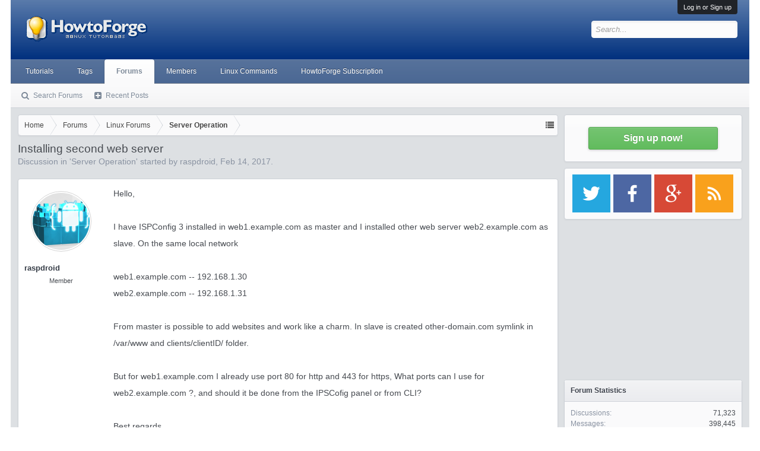

--- FILE ---
content_type: text/html; charset=utf-8
request_url: https://www.google.com/recaptcha/api2/aframe
body_size: 266
content:
<!DOCTYPE HTML><html><head><meta http-equiv="content-type" content="text/html; charset=UTF-8"></head><body><script nonce="mUiasdhLiIq41Oky1Zb3_w">/** Anti-fraud and anti-abuse applications only. See google.com/recaptcha */ try{var clients={'sodar':'https://pagead2.googlesyndication.com/pagead/sodar?'};window.addEventListener("message",function(a){try{if(a.source===window.parent){var b=JSON.parse(a.data);var c=clients[b['id']];if(c){var d=document.createElement('img');d.src=c+b['params']+'&rc='+(localStorage.getItem("rc::a")?sessionStorage.getItem("rc::b"):"");window.document.body.appendChild(d);sessionStorage.setItem("rc::e",parseInt(sessionStorage.getItem("rc::e")||0)+1);localStorage.setItem("rc::h",'1769072890945');}}}catch(b){}});window.parent.postMessage("_grecaptcha_ready", "*");}catch(b){}</script></body></html>